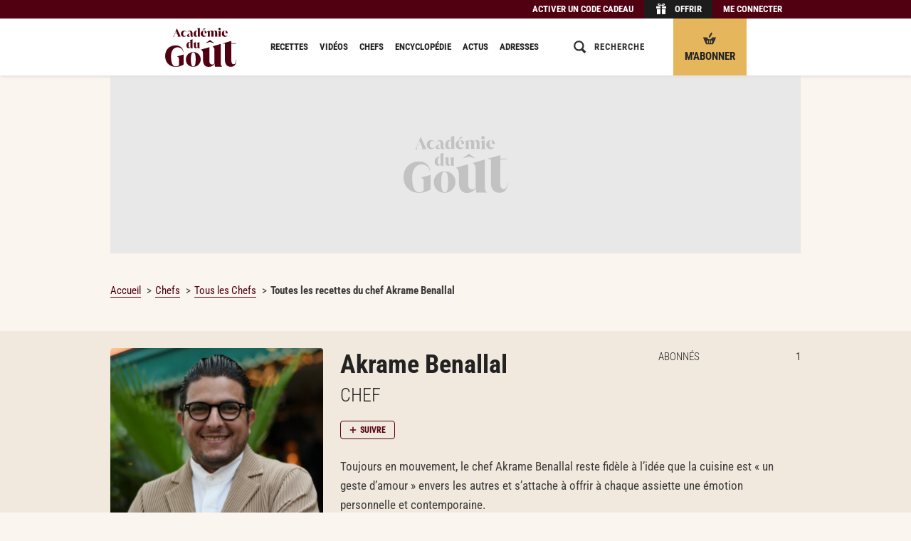

--- FILE ---
content_type: application/javascript; charset=utf-8
request_url: https://cdn.lib.getjan.io/library/academiedugout.js
body_size: 17011
content:
window.jan = window.jan || {};
jan.config = jan.config || {};
jan.config.events = {"1":"pageview","2":"click","4":"video_content_play_25","6":"video_content_play_50","7":"video_content_play_75","8":"video_content_play_100","9":"impression-emergence","10":"click-emergence","11":"affiliate_link_click","13":"event_newsletter","15":"video_player_starts","18":"video_content_starts","19":"video_player_crash","20":"video_seek","21":"video_pause","22":"diapo_photo_display","23":"diapo_open_from_carousel_click","24":"diapo_open_from_header_click","25":"diapo_back_to_article_from_header_click","26":"social_share_click","27":"hp_teaser_click","28":"video_player_chrome_heavy_ad","29":"diapo_back_to_article_from_diapo_click","31":"ctc_click","32":"header_link_click","34":"ctc_impression","35":"custom","36":"video_content_play","37":"video_preroll","38":"link_bar_click","39":"emergence_click","41":"emergence_impression","42":"svod_organic_click","43":"svod_generic_button_click","44":"svod_generic_button_impression","45":"svod_premium_click","46":"svod_premium_impression","47":"meta_provider_click","48":"meta_provider_impression","49":"replay_organic_click","50":"replay_premium_click","51":"replay_premium_impression","52":"vod_generic_button_click","53":"vod_generic_button_impression","54":"dvd_buy_click","55":"vod_buy_click","56":"vod_rent_click","57":"internal_click","58":"accessibility_click","59":"eticketing_impression","60":"eticketing_click_left","61":"eticketing_click_button","62":"video_player_call_vast","63":"video_postroll","64":"video_postroll_play","65":"video_postroll_preview_overlay_appears","66":"showtimes_modal_open","67":"showtimes_button_click","68":"theater_technologies_click","69":"theater_technologies_impression","70":"theater_technologies_hover","71":"showtimes_widget_click","72":"showtimes_widget_impression","73":"vod_premium_click","74":"vod_premium_impression","75":"native_ad_click","76":"native_ad_impression","77":"external_click","78":"search_click","79":"social_action_click","80":"video_content_finish","81":"video_content_crash_details","82":"video_preroll_play_25","83":"video_preroll_starts","84":"video_preroll_play_50","85":"video_preroll_play_75","86":"video_preroll_finish","87":"video_preroll_skip","88":"video_preroll_crash_details","89":"video_preroll_click","90":"video_postroll_overlay_appears","91":"video_postroll_starts","92":"video_postroll_play_25","93":"video_postroll_play_50","94":"video_postroll_play_75","95":"video_postroll_finish","96":"video_postroll_preview_overlay_close","97":"video_postroll_empty","98":"video_postroll_overlay_click","99":"video_postroll_crash_details","100":"video_pub_allocine_native_starts","101":"video_pub_allocine_native_refresh","102":"video_pub_allocine_native_play_25","103":"video_pub_allocine_native_play_50","104":"video_pub_allocine_native_play_75","105":"video_pub_allocine_native_finish","106":"video_pub_allocine_native_crash_details","107":"login","108":"signin","109":"video_preroll_crash","110":"bottom_ads_impression","111":"video_native_ads_starts","112":"video_native_ads_refresh","113":"video_native_ads_play_25","114":"video_native_ads_play_50","115":"video_native_ads_play_75","116":"video_native_ads_finish","117":"video_native_ads_crash_details","118":"branded_navbar_click","119":"bp_product_outclick_click","120":"bp_product_inclick_click","121":"inline_view","122":"inline_click","123":"bp_product_outclick","124":"bp_product_inclick","125":"bp_pagelist_load","126":"bp_product_view","127":"bp_product_in_click","128":"bp_product_out_click","129":"content_click","130":"add_payment_info","131":"add_to_cart","132":"begin_checkout","133":"purchase","134":"page_premium_impression","135":"page_premium_click","137":"crm_click","138":"crm_view","139":"bottom_bar_click","140":"stat_model_load","141":"stat_brand_load","142":"fnac_banner_click","143":"fnac_banner_view","144":"modal_impression","145":"button_click"};
jan.config.site = {"admin":{"ga4":{"id":"G-B5MR4XCL8C","active":true,"cookieFlags":null,"cookieDomain":null,"cookiePrefix":null,"cookieUpdate":false,"cookieExpires":null,"userProperties":[{"name":null,"value":null}],"triggerOnConsent":true,"allowGoogleSignals":true,"allowAdPersonalizationSignals":true},"customTrackingPixel":{"active":false,"baseUrl":null,"eventTypeKey":null,"samplingRate":100,"triggerOnConsent":true,"customDimensionKey":null,"encodeCustomDimension":true}},"events":[{"id":1,"ga4":{"type":"page_view","category":null,"isActive":true,"dimensions":["2dda0803-5c5b-477d-b276-3b9cd35bab84","4f11f709-d3fe-42b9-9b4b-c3b13ab44858","46ff9e08-58d1-4c9b-872d-e0103df132f7","f044e477-927a-4995-9dac-be7644b9a751","382f5fa5-0244-42e2-90c0-8b7eba203a82","ae203cd4-219f-41a4-8ab4-4ebf92cd88ec","bb4a224f-ff2b-4123-b805-dc0b627357f3","d1636e9c-3b25-4022-ae20-a03b65148b54","d4a4983d-8547-4ef0-b0ac-f59f96fa0d24","acd54ea2-4a88-411e-94a8-f38be9bbddc8","920049a7-a9c2-4673-b80e-62efdf1449c5","0e58d7c3-e76e-4fe5-87d2-4df2fa1d833d","c0ed7c03-e9b9-4230-973a-d24c844320aa","6240e38b-3f14-4823-8ffc-3aa3ff885dfd","96a7f080-5624-486c-af24-0f7e07dca3da"],"subcategory":null,"c_dimensions":"","nonInteraction":false},"isActive":true,"customTrackingPixel":{"name":"pageview","isActive":false,"dimensions":[],"c_dimensions":null}},{"id":129,"ga4":{"type":"content_click","category":null,"isActive":true,"dimensions":["382f5fa5-0244-42e2-90c0-8b7eba203a82","f044e477-927a-4995-9dac-be7644b9a751","92e89dc7-74d0-41a4-9193-0a9c40e802fd"],"subcategory":null,"c_dimensions":"","nonInteraction":false},"isActive":true,"customTrackingPixel":{"name":"content_click","isActive":false,"dimensions":[],"c_dimensions":null}},{"id":130,"ga4":{"type":"add_payment_info","category":null,"isActive":true,"dimensions":["6309b67c-c271-4831-8d4e-5861c1378dcc","2ae3b61f-d4e3-4d87-b942-b0093a6c3629"],"subcategory":null,"c_dimensions":"","nonInteraction":false},"isActive":true,"customTrackingPixel":{"name":"add_payment_info","isActive":false,"dimensions":[],"c_dimensions":null}},{"id":131,"ga4":{"type":"add_to_cart","category":null,"isActive":true,"dimensions":["6309b67c-c271-4831-8d4e-5861c1378dcc","2ae3b61f-d4e3-4d87-b942-b0093a6c3629"],"subcategory":null,"c_dimensions":"","nonInteraction":false},"isActive":true,"customTrackingPixel":{"name":"add_to_cart","isActive":false,"dimensions":[],"c_dimensions":null}},{"id":132,"ga4":{"type":"begin_checkout","category":null,"isActive":true,"dimensions":["6309b67c-c271-4831-8d4e-5861c1378dcc","2ae3b61f-d4e3-4d87-b942-b0093a6c3629"],"subcategory":null,"c_dimensions":"","nonInteraction":false},"isActive":true,"customTrackingPixel":{"name":"begin_checkout","isActive":false,"dimensions":[],"c_dimensions":null}},{"id":133,"ga4":{"type":"purchase","category":null,"isActive":true,"dimensions":["6309b67c-c271-4831-8d4e-5861c1378dcc","2ae3b61f-d4e3-4d87-b942-b0093a6c3629","96224449-e5d2-44ed-b5e2-15deb1db13ca","69e7b930-6ce4-4c49-a6af-895c37255f98","600eaf2d-e864-489b-b1e1-3d62156bdcff","c7c8440c-c9c7-411d-bdec-9af2d7cbb437","5bc38f2e-bedf-4a38-96e8-834f5a55209f"],"subcategory":null,"c_dimensions":"","nonInteraction":false},"isActive":true,"customTrackingPixel":{"name":"purchase","isActive":false,"dimensions":[],"c_dimensions":null}}],"dimensions":[{"ga4":{"name":"page_category","value":"jan.get(\"metadata\", \"page_category\")"},"name":"page_category","uuid":"f044e477-927a-4995-9dac-be7644b9a751","labelId":null,"isActive":true,"customTrackingPixel":{"name":null,"value":null}},{"ga4":{"name":"login_status","value":"jan.get(\"metadata\", \"login_status\")"},"name":"login_status","uuid":"46ff9e08-58d1-4c9b-872d-e0103df132f7","isActive":true,"customTrackingPixel":{"name":null,"value":null}},{"ga4":{"name":"recipe_category","value":"jan.get(\"metadata\", \"recipe_category\")"},"name":"recipe_category","uuid":"ae203cd4-219f-41a4-8ab4-4ebf92cd88ec","isActive":true,"customTrackingPixel":{"name":null,"value":null}},{"ga4":{"name":"recipe_type","value":"jan.get(\"metadata\", \"recipe_type\")"},"name":"recipe_type","uuid":"920049a7-a9c2-4673-b80e-62efdf1449c5","isActive":true,"customTrackingPixel":{"name":null,"value":null}},{"ga4":{"name":"recipe_content","value":"jan.get(\"metadata\", \"recipe_content\")"},"name":"recipe_content","uuid":"bb4a224f-ff2b-4123-b805-dc0b627357f3","isActive":true,"customTrackingPixel":{"name":null,"value":null}},{"ga4":{"name":"content_author","value":"jan.get(\"metadata\", \"content_author\")"},"name":"content_author","uuid":"2dda0803-5c5b-477d-b276-3b9cd35bab84","isActive":true,"customTrackingPixel":{"name":null,"value":null}},{"ga4":{"name":"has_video_content","value":"jan.get(\"metadata\", \"has_video_content\")"},"name":"has_video_content","uuid":"4f11f709-d3fe-42b9-9b4b-c3b13ab44858","isActive":true,"customTrackingPixel":{"name":null,"value":null}},{"ga4":{"name":"recipe_credit_photo","value":"jan.get(\"metadata\", \"recipe_credit_photo\")"},"name":"recipe_credit_photo","uuid":"d1636e9c-3b25-4022-ae20-a03b65148b54","isActive":true,"customTrackingPixel":{"name":null,"value":null}},{"ga4":{"name":"recipe_status","value":"jan.get(\"metadata\", \"recipe_status\")"},"name":"recipe_status","uuid":"d4a4983d-8547-4ef0-b0ac-f59f96fa0d24","isActive":true,"customTrackingPixel":{"name":null,"value":null}},{"ga4":{"name":"recipe_tags","value":"jan.get(\"metadata\", \"recipe_tags\")"},"name":"recipe_tags","uuid":"acd54ea2-4a88-411e-94a8-f38be9bbddc8","isActive":true,"customTrackingPixel":{"name":null,"value":null}},{"ga4":{"name":"position_name","value":"jan.get(\"event\", \"position_name\")"},"name":"position_name","uuid":"382f5fa5-0244-42e2-90c0-8b7eba203a82","isActive":true,"customTrackingPixel":{"name":null,"value":null}},{"ga4":{"name":"page_position","value":"jan.get(\"metadata\", \"page_position\")"},"name":"page_position","uuid":"ff05b53c-8f61-4161-8b68-c7cc6d2ac3a6","isActive":true,"customTrackingPixel":{"name":null,"value":null}},{"ga4":{"name":"member_type","value":"jan.get(\"metadata\", \"member_type\")"},"name":"member_type","uuid":"b0b3c362-2bff-4b1b-81c2-02721275050e","isActive":true,"customTrackingPixel":{"name":null,"value":null}},{"ga4":{"name":"currency","value":"jan.get(\"event\", \"currency\")"},"name":"currency","uuid":"6309b67c-c271-4831-8d4e-5861c1378dcc","isActive":true,"customTrackingPixel":{"name":null,"value":null}},{"ga4":{"name":"items","value":"jan.get(\"event\", \"items\")"},"name":"items","uuid":"2ae3b61f-d4e3-4d87-b942-b0093a6c3629","isActive":true,"customTrackingPixel":{"name":null,"value":null}},{"ga4":{"name":"event_label","value":"jan.get(\"event\", \"event_label\")"},"name":"event_label","uuid":"92e89dc7-74d0-41a4-9193-0a9c40e802fd","isActive":true,"customTrackingPixel":{"name":null,"value":null}},{"ga4":{"name":"content_id","value":"jan.get(\"metadata\", \"content_id\")"},"name":"content_id","uuid":"0e58d7c3-e76e-4fe5-87d2-4df2fa1d833d","isActive":true,"customTrackingPixel":{"name":null,"value":null}},{"ga4":{"name":"content_author_id","value":"jan.get(\"metadata\", \"content_author_id\")"},"name":"content_author_id","uuid":"c0ed7c03-e9b9-4230-973a-d24c844320aa","isActive":true,"customTrackingPixel":{"name":null,"value":null}},{"ga4":{"name":"content_title","value":"jan.get(\"metadata\", \"content_title\")"},"name":"content_title","uuid":"96a7f080-5624-486c-af24-0f7e07dca3da","isActive":true,"customTrackingPixel":{"name":null,"value":null}},{"ga4":{"name":"content_publication_date","value":"jan.get(\"metadata\", \"content_publication_date\")"},"name":"content_publication_date","uuid":"6240e38b-3f14-4823-8ffc-3aa3ff885dfd","isActive":true,"customTrackingPixel":{"name":null,"value":null}},{"ga4":{"name":"transaction_id","value":"jan.get(\"event\", \"transaction_id\")"},"name":"transaction_id","uuid":"96224449-e5d2-44ed-b5e2-15deb1db13ca","isActive":true,"customTrackingPixel":{"name":null,"value":null}},{"ga4":{"name":"value","value":"jan.get(\"event\", \"value\")"},"name":"value","uuid":"69e7b930-6ce4-4c49-a6af-895c37255f98","isActive":true,"customTrackingPixel":{"name":null,"value":null}},{"ga4":{"name":"tax","value":"jan.get(\"event\", \"tax\")"},"name":"tax","uuid":"600eaf2d-e864-489b-b1e1-3d62156bdcff","isActive":true,"customTrackingPixel":{"name":null,"value":null}},{"ga4":{"name":"shipping","value":"jan.get(\"event\", \"shipping\")"},"name":"shipping","uuid":"c7c8440c-c9c7-411d-bdec-9af2d7cbb437","isActive":true,"customTrackingPixel":{"name":null,"value":null}},{"ga4":{"name":"coupon","value":"jan.get(\"event\", \"coupon\")"},"name":"coupon","uuid":"5bc38f2e-bedf-4a38-96e8-834f5a55209f","isActive":true,"customTrackingPixel":{"name":null,"value":null}}]};
function jan_0x48b9(_0x165282,_0x373dcc){const _0x359faf=jan_0x359f();return jan_0x48b9=function(_0x48b964,_0x54f313){_0x48b964=_0x48b964-0x157;let _0x110a0e=_0x359faf[_0x48b964];return _0x110a0e;},jan_0x48b9(_0x165282,_0x373dcc);}const jan_0x379a8a=jan_0x48b9;(function(_0x5a26d5,_0x61941d){const _0x571ffd=jan_0x48b9,_0x2242f1=_0x5a26d5();while(!![]){try{const _0x27cbbd=-parseInt(_0x571ffd(0x1e0))/0x1+parseInt(_0x571ffd(0x16c))/0x2+-parseInt(_0x571ffd(0x167))/0x3+parseInt(_0x571ffd(0x1b1))/0x4*(parseInt(_0x571ffd(0x29e))/0x5)+parseInt(_0x571ffd(0x29a))/0x6+-parseInt(_0x571ffd(0x2d1))/0x7*(parseInt(_0x571ffd(0x28d))/0x8)+-parseInt(_0x571ffd(0x1ca))/0x9*(parseInt(_0x571ffd(0x1cd))/0xa);if(_0x27cbbd===_0x61941d)break;else _0x2242f1['push'](_0x2242f1['shift']());}catch(_0x3edeee){_0x2242f1['push'](_0x2242f1['shift']());}}}(jan_0x359f,0x8c1fe),window[jan_0x379a8a(0x18a)]={'cmd':window['hasOwnProperty'](jan_0x379a8a(0x18a))&&window[jan_0x379a8a(0x18a)][jan_0x379a8a(0x1e5)]('cmd')?jan['cmd']:[],'cmdWithCmp':window['hasOwnProperty'](jan_0x379a8a(0x18a))&&window[jan_0x379a8a(0x18a)]['hasOwnProperty'](jan_0x379a8a(0x184))?jan[jan_0x379a8a(0x184)]:[],'config':{'events':window[jan_0x379a8a(0x1e5)](jan_0x379a8a(0x18a))&&window['jan'][jan_0x379a8a(0x1e5)](jan_0x379a8a(0x277))&&window['jan'][jan_0x379a8a(0x277)][jan_0x379a8a(0x1e5)](jan_0x379a8a(0x208))?jan[jan_0x379a8a(0x277)]['events']:{},'site':window[jan_0x379a8a(0x1e5)](jan_0x379a8a(0x18a))&&window[jan_0x379a8a(0x18a)]['hasOwnProperty']('config')&&window[jan_0x379a8a(0x18a)][jan_0x379a8a(0x277)]['hasOwnProperty']('site')?jan[jan_0x379a8a(0x277)]['site']:{},'publisher':window[jan_0x379a8a(0x1e5)](jan_0x379a8a(0x18a))&&window[jan_0x379a8a(0x18a)][jan_0x379a8a(0x1e5)]('config')&&window[jan_0x379a8a(0x18a)][jan_0x379a8a(0x277)][jan_0x379a8a(0x1e5)](jan_0x379a8a(0x182))?jan['config'][jan_0x379a8a(0x182)]:{}},'libraries':{},'event':{},'eventFor':null,'runInterval':0x64,'isSynchronousRun':![],'isSynchronousRunWithCmp':![],'start':function(){const _0xfc3681=jan_0x379a8a;if(jan['utils']['validate']['hashParameters'][_0xfc3681(0x24b)]()){if(jan[_0xfc3681(0x1d2)]===_0xfc3681(0x164)){jan[_0xfc3681(0x2a0)][_0xfc3681(0x260)](_0xfc3681(0x250),'exit\x20testLibStatus\x20loading');return;}else jan[_0xfc3681(0x1d2)]==='loaded'&&(jan[_0xfc3681(0x2a0)]['info'](_0xfc3681(0x250),_0xfc3681(0x17d)),jan[_0xfc3681(0x1d2)]=_0xfc3681(0x21d));if(jan[_0xfc3681(0x1f5)]()['hasOwnProperty'](_0xfc3681(0x283))){jan[_0xfc3681(0x2a0)][_0xfc3681(0x260)](_0xfc3681(0x1ba),_0xfc3681(0x2b9)+jan[_0xfc3681(0x1f5)]()[_0xfc3681(0x283)]);const _0x2c81ab=window[_0xfc3681(0x254)]?new XMLHttpRequest():new ActiveXObject(_0xfc3681(0x22c));_0x2c81ab['open'](_0xfc3681(0x25c),jan[_0xfc3681(0x1f5)]()[_0xfc3681(0x283)],![]),_0x2c81ab[_0xfc3681(0x1a3)](null);if(_0x2c81ab[_0xfc3681(0x1fa)]===0xc8){const _0x4809a4=JSON[_0xfc3681(0x29f)](_0x2c81ab['response']);jan[_0xfc3681(0x2a0)]['debug'](_0xfc3681(0x1ba),_0xfc3681(0x1d0),_0x4809a4),_0x4809a4[_0xfc3681(0x1e5)]('admin')&&_0x4809a4[_0xfc3681(0x1e5)](_0xfc3681(0x2c5))&&_0x4809a4[_0xfc3681(0x1e5)]('events')?jan[_0xfc3681(0x277)]['site']=_0x4809a4:jan[_0xfc3681(0x2a0)]['error'](_0xfc3681(0x1ba),'jan_testSiteConfig\x20bad\x20response\x20'),_0x4809a4[_0xfc3681(0x1e5)](_0xfc3681(0x1f2))?jan[_0xfc3681(0x277)][_0xfc3681(0x208)]=_0x4809a4[_0xfc3681(0x1f2)]:jan['logger']['error']('[jan.run]()',_0xfc3681(0x1ff));}}jan[_0xfc3681(0x274)][_0xfc3681(0x2cc)](),jan[_0xfc3681(0x24d)][_0xfc3681(0x26f)]();for(let _0x41b849 in jan[_0xfc3681(0x16b)]){if(_0x41b849===_0xfc3681(0x248))continue;jan[_0xfc3681(0x16b)][_0xfc3681(0x248)]['isActive'](_0x41b849)?jan[_0xfc3681(0x16b)][_0x41b849]['load']():jan[_0xfc3681(0x2a0)][_0xfc3681(0x260)](_0xfc3681(0x1ba),_0xfc3681(0x204)+_0x41b849+_0xfc3681(0x1d6)),this[_0xfc3681(0x27c)][_0x41b849]=null;}jan['run'](),jan[_0xfc3681(0x222)]();}else jan[_0xfc3681(0x2a0)]['error']('[jan.run]()',_0xfc3681(0x212));},'run':function(){const _0x2edaea=jan_0x379a8a;while(jan[_0x2edaea(0x16e)][_0x2edaea(0x20f)]){var _0xcf4a6a=jan['cmd']['shift']();if(_0xcf4a6a['length']){jan[_0x2edaea(0x2a0)]['info']('[jan.run]()',_0xcf4a6a,{'synchronousRun':jan['isSynchronousRun']});if(_0xcf4a6a[_0x2edaea(0x20f)]===0x0){jan[_0x2edaea(0x2a0)][_0x2edaea(0x1c9)](_0x2edaea(0x1ba),'cmd\x20without\x20param',_0xcf4a6a);continue;}const _0x172cf0=_0xcf4a6a[0x0],_0xe2ce10=['setConfig',_0x2edaea(0x1bf)];if(_0xe2ce10[_0x2edaea(0x1f8)](_0x172cf0)===-0x1){console[_0x2edaea(0x211)](_0x2edaea(0x1ba),_0x2edaea(0x255),_0xcf4a6a),jan['logger'][_0x2edaea(0x2ce)](_0x2edaea(0x1ba),'unknown\x20action',_0xcf4a6a);continue;}switch(_0x172cf0){case _0x2edaea(0x160):if(_0xcf4a6a[_0x2edaea(0x20f)]!==0x2){jan[_0x2edaea(0x2a0)][_0x2edaea(0x1c9)](_0x2edaea(0x1ba),_0x2edaea(0x224),_0xcf4a6a);continue;}jan[_0x2edaea(0x24d)]['addData']([_0x172cf0,'',_0xcf4a6a[0x1]],_0x2edaea(0x182)),jan['config'][_0x2edaea(0x182)]=_0xcf4a6a[0x1];break;case _0x2edaea(0x1bf):if(_0xcf4a6a[_0x2edaea(0x20f)]<0x2||_0xcf4a6a[_0x2edaea(0x20f)]>0x3){jan[_0x2edaea(0x2a0)][_0x2edaea(0x1c9)]('[jan.run]()',_0x2edaea(0x209),_0xcf4a6a);continue;}const _0x3f9731=_0xcf4a6a[0x1];if(jan[_0x2edaea(0x168)]['typeOf'](_0x3f9731)!==_0x2edaea(0x27e)){jan[_0x2edaea(0x2a0)][_0x2edaea(0x1c9)](_0x2edaea(0x1ba),_0x2edaea(0x2a3),_0xcf4a6a);continue;}const _0x4a6947=jan['events']['getByName'](_0x3f9731);if(_0x4a6947===null){console['log'](_0x2edaea(0x1ba),_0x2edaea(0x1ae),_0x3f9731),jan[_0x2edaea(0x2a0)][_0x2edaea(0x1c9)](_0x2edaea(0x1ba),_0x2edaea(0x1ae),_0x3f9731);continue;}if(_0x4a6947[_0x2edaea(0x2d2)]===![]){jan[_0x2edaea(0x2a0)][_0x2edaea(0x260)](_0x2edaea(0x1ba),'event\x20'+_0x3f9731+_0x2edaea(0x1b2));continue;}let _0x363057={};if(_0xcf4a6a['length']>0x2){if(jan[_0x2edaea(0x168)][_0x2edaea(0x28b)](_0xcf4a6a[0x2])!==_0x2edaea(0x242)){jan[_0x2edaea(0x2a0)][_0x2edaea(0x1c9)](_0x2edaea(0x1ba),'event\x20name\x20must\x20be\x20an\x20object',_0xcf4a6a);continue;}_0x363057=_0xcf4a6a[0x2];}this['events'][_0x2edaea(0x2ae)][_0x2edaea(0x230)]({'eventName':_0x3f9731,'eventParams':_0x363057}),jan['console'][_0x2edaea(0x25d)](Array[_0x2edaea(0x26a)]['slice']['call'](_0xcf4a6a),_0x2edaea(0x182));for(let _0x220088 in jan[_0x2edaea(0x16b)][_0x2edaea(0x248)][_0x2edaea(0x27a)]()){if(_0x4a6947['hasOwnProperty'](_0x220088)){if(jan[_0x2edaea(0x16b)][_0x2edaea(0x248)][_0x2edaea(0x2d2)](_0x220088)===![])jan['logger']['info'](_0x2edaea(0x1ba),_0x2edaea(0x204)+_0x220088+_0x2edaea(0x298)+_0x3f9731);else _0x4a6947[_0x220088]&&_0x4a6947[_0x220088][_0x2edaea(0x1e5)]('isActive')&&_0x4a6947[_0x220088][_0x2edaea(0x2d2)]===![]?jan[_0x2edaea(0x2a0)][_0x2edaea(0x260)](_0x2edaea(0x1ba),_0x2edaea(0x1ad)+_0x3f9731+_0x2edaea(0x175)+_0x220088):(_0x363057=jan['utils']['protectStrings'](_0x363057),jan['libraries'][_0x220088]['sendEvent'](_0x4a6947[_0x220088],_0x3f9731,_0x363057));}}break;}}}if(!jan[_0x2edaea(0x2bf)]){jan[_0x2edaea(0x2a0)][_0x2edaea(0x260)](_0x2edaea(0x1ba),_0x2edaea(0x227)),jan[_0x2edaea(0x2bf)]=!![];const _0x1f0e5f=jan['cmd']['push'];jan[_0x2edaea(0x16e)][_0x2edaea(0x230)]=function(..._0xd468c5){const _0x174b2e=_0x2edaea;return _0x1f0e5f[_0x174b2e(0x194)](this,_0xd468c5),jan[_0x174b2e(0x262)](),this['length'];};}},'cmpLoaded':![],'cmpConsent':{},'cmpCache':{'gdprApplies':null,'purpose':{'consents':null}},'runCmdWithCmp':function(){const _0x3f2c88=jan_0x379a8a;this['cmdWithCmp'][_0x3f2c88(0x20f)]&&jan['logger'][_0x3f2c88(0x23f)](_0x3f2c88(0x29c),{'cmpLoaded':this['cmpLoaded'],'cmdLength':this[_0x3f2c88(0x184)]['length'],'tcfapi':typeof window[_0x3f2c88(0x1ac)],'isSynchronousRunWithCmp':jan[_0x3f2c88(0x2c2)]});if(this[_0x3f2c88(0x1b3)]){while(jan[_0x3f2c88(0x184)][_0x3f2c88(0x20f)]){let _0x4eb367=jan['cmdWithCmp'][_0x3f2c88(0x1df)]();_0x4eb367[_0x3f2c88(0x1e5)](_0x3f2c88(0x2a1))&&this['cmpConsent']['hasOwnProperty'](_0x4eb367[_0x3f2c88(0x2a1)])&&_0x4eb367[_0x3f2c88(0x1e5)](_0x3f2c88(0x1a8))?this['cmpConsent'][_0x4eb367[_0x3f2c88(0x2a1)]]?_0x4eb367['func']():jan[_0x3f2c88(0x2a0)][_0x3f2c88(0x1c9)](_0x3f2c88(0x29c),_0x3f2c88(0x27b),_0x4eb367):jan[_0x3f2c88(0x2a0)][_0x3f2c88(0x1c9)](_0x3f2c88(0x29c),_0x3f2c88(0x16d),_0x4eb367);}if(!jan['isSynchronousRunWithCmp']){jan['logger']['info'](_0x3f2c88(0x29c),_0x3f2c88(0x2c4)),jan[_0x3f2c88(0x2c2)]=!![];const _0x439c68=jan['cmdWithCmp'][_0x3f2c88(0x230)];jan[_0x3f2c88(0x184)][_0x3f2c88(0x230)]=function(..._0x1d57ab){const _0x207dba=_0x3f2c88;return _0x439c68[_0x207dba(0x194)](this,_0x1d57ab),jan[_0x207dba(0x222)](),this[_0x207dba(0x20f)];};}}else typeof window[_0x3f2c88(0x1ac)]==='function'?(jan[_0x3f2c88(0x2a0)][_0x3f2c88(0x23f)](_0x3f2c88(0x29c),_0x3f2c88(0x20e)),__tcfapi(_0x3f2c88(0x2cf),null,function(_0x1cc05e,_0x487a4e){const _0x1889fa=_0x3f2c88;_0x487a4e&&_0x1cc05e[_0x1889fa(0x1e5)](_0x1889fa(0x198))&&_0x1cc05e[_0x1889fa(0x198)]===_0x1889fa(0x25a)&&jan[_0x1889fa(0x1f5)]()[_0x1889fa(0x1e5)]('jan_consent')&&jan[_0x1889fa(0x1f5)]()[_0x1889fa(0x264)]===_0x1889fa(0x2b4)&&Didomi[_0x1889fa(0x186)]();if(_0x487a4e&&_0x1cc05e[_0x1889fa(0x1e5)]('gdprApplies')&&(_0x1cc05e['gdprApplies']===![]||_0x1cc05e[_0x1889fa(0x1e5)]('cmpStatus')&&_0x1cc05e[_0x1889fa(0x2c1)]===_0x1889fa(0x225)&&_0x1cc05e[_0x1889fa(0x1e5)](_0x1889fa(0x198))&&(_0x1cc05e[_0x1889fa(0x198)]===_0x1889fa(0x1dc)||_0x1cc05e[_0x1889fa(0x198)]===_0x1889fa(0x181))&&_0x1cc05e[_0x1889fa(0x1e5)](_0x1889fa(0x20a))&&_0x1cc05e['purpose']['hasOwnProperty']('consents'))){jan['logger'][_0x1889fa(0x23f)](_0x1889fa(0x29c),_0x1889fa(0x2a2),_0x1cc05e,_0x487a4e),jan['cmpLoaded']=!![];for(let _0x341f0d in jan['cmpConsent']){jan['cmpConsent'][_0x341f0d]=![];}jan[_0x1889fa(0x281)][_0x1889fa(0x220)]=_0x1cc05e['gdprApplies'];if(!jan['cmpCache']['gdprApplies']||_0x1cc05e['purpose'][_0x1889fa(0x2a5)][_0x1889fa(0x1e5)]('1')&&_0x1cc05e[_0x1889fa(0x20a)][_0x1889fa(0x2a5)]['1'])for(let _0x56257b in jan['cmpConsent']){jan[_0x1889fa(0x27c)][_0x56257b]=!![];}jan[_0x1889fa(0x281)][_0x1889fa(0x20a)][_0x1889fa(0x2a5)]=_0x1cc05e[_0x1889fa(0x20a)][_0x1889fa(0x2a5)];}else jan[_0x1889fa(0x2a0)][_0x1889fa(0x1c9)]('[jan.runCmdWithCmp]()',_0x1889fa(0x1fe),_0x1cc05e,_0x487a4e);})):jan[_0x3f2c88(0x2a0)]['debug'](_0x3f2c88(0x29c),_0x3f2c88(0x165)),setTimeout(function(){const _0x1324b9=_0x3f2c88;jan[_0x1324b9(0x222)]();},this['runInterval']);},'get':function(_0x28bce3,_0x310488,_0x3bbd40){const _0x5e7ddd=jan_0x379a8a;jan[_0x5e7ddd(0x168)][_0x5e7ddd(0x28b)](_0x3bbd40)===_0x5e7ddd(0x1e8)&&(_0x3bbd40='');_0x28bce3[_0x5e7ddd(0x203)](_0x5e7ddd(0x2b6))&&(naveggAccountId=_0x28bce3[_0x5e7ddd(0x1a9)](_0x5e7ddd(0x2b6),''),_0x28bce3=_0x5e7ddd(0x1c5));switch(_0x28bce3){case _0x5e7ddd(0x229):if(window[_0x5e7ddd(0x1e5)](_0x28bce3)&&jan[_0x5e7ddd(0x168)][_0x5e7ddd(0x28b)](window[_0x28bce3])==='array')for(var _0x23a6cc=window[_0x28bce3][_0x5e7ddd(0x20f)]-0x1;_0x23a6cc>=0x0;_0x23a6cc--){if(window[_0x28bce3][_0x23a6cc][_0x5e7ddd(0x1e5)](_0x310488))return this[_0x5e7ddd(0x1cb)](window[_0x28bce3][_0x23a6cc][_0x310488]);}break;case'event':if(this[_0x5e7ddd(0x202)]['hasOwnProperty'](_0x310488))return this[_0x5e7ddd(0x1cb)](this[_0x5e7ddd(0x202)][_0x310488]);break;case _0x5e7ddd(0x1cc):if(this[_0x5e7ddd(0x277)][_0x5e7ddd(0x182)][_0x5e7ddd(0x1e5)](_0x28bce3)&&this['config'][_0x5e7ddd(0x182)][_0x28bce3]['hasOwnProperty'](_0x310488))return this[_0x5e7ddd(0x1cb)](this['config']['publisher'][_0x28bce3][_0x310488]);break;case _0x5e7ddd(0x192):return this[_0x5e7ddd(0x21c)](_0x5e7ddd(0x202),_0x310488,this['get'](_0x5e7ddd(0x1cc),_0x310488,_0x3bbd40));case _0x5e7ddd(0x1c5):if(window['localStorage'][_0x5e7ddd(0x28a)](_0x5e7ddd(0x1a1)+naveggAccountId)!==null)try{const _0x2074b4=JSON[_0x5e7ddd(0x29f)](window[_0x5e7ddd(0x201)][_0x5e7ddd(0x28a)](_0x5e7ddd(0x1a1)+naveggAccountId));if(_0x2074b4['hasOwnProperty'](_0x310488))return this[_0x5e7ddd(0x1cb)](_0x2074b4[_0x310488],_0x28bce3,_0x310488);}catch(_0x14c180){}return _0x3bbd40;}return _0x3bbd40;},'getFormattedValue':function(_0x543115,_0x58bb61,_0x30015c){const _0x15ece7=jan_0x379a8a;if(jan[_0x15ece7(0x16b)][this[_0x15ece7(0x206)]]?.['getFormattedValue'])return jan['libraries'][this[_0x15ece7(0x206)]][_0x15ece7(0x1cb)](_0x543115,_0x58bb61,_0x30015c);else jan[_0x15ece7(0x2a0)]['warn'](_0x15ece7(0x282),_0x15ece7(0x22b)+this['eventFor']);return _0x543115;},'testLibStatus':jan['testLibStatus']||jan_0x379a8a(0x22a),'testLib':function(){const _0x736c28=jan_0x379a8a;jan['logger'][_0x736c28(0x23f)](_0x736c28(0x238),this['testLibStatus']);if(this['testLibStatus']===_0x736c28(0x22a)&&jan[_0x736c28(0x1f5)]()['hasOwnProperty'](_0x736c28(0x18b))){jan[_0x736c28(0x2a0)][_0x736c28(0x23f)](_0x736c28(0x238),_0x736c28(0x159)+jan[_0x736c28(0x1f5)]()[_0x736c28(0x18b)]),this[_0x736c28(0x1d2)]='loading';var _0xc76f4e=document[_0x736c28(0x1c3)](_0x736c28(0x1b5));_0xc76f4e[_0x736c28(0x2a8)]=![],_0xc76f4e[_0x736c28(0x215)]=jan['decodeWindowLocationHash']()[_0x736c28(0x18b)],_0xc76f4e[_0x736c28(0x234)](_0x736c28(0x290),_0x736c28(0x28c)),_0xc76f4e['onload']=function(){const _0x5853c1=_0x736c28;jan[_0x5853c1(0x2a0)][_0x5853c1(0x23f)](_0x5853c1(0x238),'lib\x20loaded'),window[_0x5853c1(0x18a)][_0x5853c1(0x1d2)]=_0x5853c1(0x225),window[_0x5853c1(0x18a)][_0x5853c1(0x19d)]();},_0xc76f4e[_0x736c28(0x263)]=function(){const _0x3852cc=_0x736c28;jan[_0x3852cc(0x2a0)][_0x3852cc(0x1c9)](_0x3852cc(0x238),_0x3852cc(0x1dd));};var _0x2cda0c=document[_0x736c28(0x1bd)](_0x736c28(0x1b5))[0x0];_0x2cda0c[_0x736c28(0x207)][_0x736c28(0x270)](_0xc76f4e,_0x2cda0c);}}},window[jan_0x379a8a(0x18a)][jan_0x379a8a(0x24d)]={'elementId':'janConsole','data':[],'addData':function(_0x1423ef,_0xd4ac5d){const _0x3c9d30=jan_0x379a8a;jan?.['logger']?.['info']('[jan.console.addData]()',_0x1423ef,_0xd4ac5d);const _0x45c724={'date':jan[_0x3c9d30(0x291)][_0x3c9d30(0x24e)](!![]),'data':_0x1423ef,'source':_0xd4ac5d};jan[_0x3c9d30(0x24d)][_0x3c9d30(0x1ed)][_0x3c9d30(0x230)](_0x45c724),this[_0x3c9d30(0x1f9)]()&&this[_0x3c9d30(0x29d)](_0x45c724),this[_0x3c9d30(0x23d)]();},'open':function(){const _0x2a6829=jan_0x379a8a;jan['logger'][_0x2a6829(0x260)](_0x2a6829(0x2c3));this['isOpen']()&&this[_0x2a6829(0x163)]();const _0x1a5043=document[_0x2a6829(0x1c3)](_0x2a6829(0x2a7));_0x1a5043[_0x2a6829(0x234)]('id',this[_0x2a6829(0x256)]),_0x1a5043['textContent']='',_0x1a5043['style']['position']='fixed',_0x1a5043['style'][_0x2a6829(0x24f)]=0x0,_0x1a5043['style']['left']=0x0,_0x1a5043[_0x2a6829(0x1af)][_0x2a6829(0x221)]=_0x2a6829(0x2cb),_0x1a5043[_0x2a6829(0x1af)][_0x2a6829(0x265)]='200px',_0x1a5043[_0x2a6829(0x1af)][_0x2a6829(0x26c)]=_0x2a6829(0x26d),_0x1a5043[_0x2a6829(0x1af)][_0x2a6829(0x18e)]=_0x2a6829(0x2bb),_0x1a5043[_0x2a6829(0x1af)][_0x2a6829(0x233)]=_0x2a6829(0x223),_0x1a5043[_0x2a6829(0x1af)][_0x2a6829(0x1f1)]=_0x2a6829(0x1d1),_0x1a5043[_0x2a6829(0x1af)][_0x2a6829(0x24c)]=_0x2a6829(0x2c0),document[_0x2a6829(0x1ef)][_0x2a6829(0x1f4)](_0x1a5043);const _0x222dd2=document[_0x2a6829(0x1c3)](_0x2a6829(0x1f3));_0x222dd2[_0x2a6829(0x1af)]['border']='1px\x20solid',_0x222dd2[_0x2a6829(0x1af)][_0x2a6829(0x2c6)]=_0x2a6829(0x1fb),_0x222dd2[_0x2a6829(0x1af)]['width']=_0x2a6829(0x26d),_0x222dd2['setAttribute']('id',_0x2a6829(0x2a6)),document['getElementById'](this['elementId'])[_0x2a6829(0x1f4)](_0x222dd2),this[_0x2a6829(0x1ed)][_0x2a6829(0x1ee)](_0x48f2dd=>{const _0x322ff4=_0x2a6829;this[_0x322ff4(0x29d)](_0x48f2dd);});},'addRow':function(_0x4e8e09){const _0x3835ce=jan_0x379a8a,_0x5454ce=document[_0x3835ce(0x217)](_0x3835ce(0x2a6)),_0x5d988b=_0x5454ce[_0x3835ce(0x2b5)](_0x5454ce[_0x3835ce(0x1f6)][_0x3835ce(0x20f)]),_0x4a6d8e=_0x5d988b[_0x3835ce(0x1f7)](0x0);_0x4a6d8e[_0x3835ce(0x1af)][_0x3835ce(0x28e)]=_0x3835ce(0x1b6),_0x4a6d8e[_0x3835ce(0x2b3)]=jan['date'][_0x3835ce(0x16f)](_0x4e8e09[_0x3835ce(0x291)]);const _0xdb03fd=_0x5d988b[_0x3835ce(0x1f7)](0x1);_0xdb03fd[_0x3835ce(0x1af)][_0x3835ce(0x28e)]='1px\x20solid',_0xdb03fd[_0x3835ce(0x2b3)]=_0x4e8e09[_0x3835ce(0x1c2)],_0x4e8e09['data']['forEach'](_0x453258=>{const _0x3dbebc=_0x3835ce,_0x33c88c=_0x5d988b['insertCell'](_0x5d988b[_0x3dbebc(0x2ac)][_0x3dbebc(0x20f)]);_0x33c88c[_0x3dbebc(0x1af)][_0x3dbebc(0x28e)]=_0x3dbebc(0x1b6),jan[_0x3dbebc(0x168)]['typeOf'](_0x453258)===_0x3dbebc(0x242)?_0x33c88c[_0x3dbebc(0x2b3)]=JSON[_0x3dbebc(0x26e)](_0x453258):_0x33c88c['innerHTML']=_0x453258;});},'close':function(){const _0x270b05=jan_0x379a8a;jan[_0x270b05(0x2a0)][_0x270b05(0x260)](_0x270b05(0x272));if(this[_0x270b05(0x1f9)]()){const _0x161563=document['getElementById'](this[_0x270b05(0x256)]);_0x161563[_0x270b05(0x207)][_0x270b05(0x20b)](_0x161563);}},'isOpen':function(){const _0x567f87=jan_0x379a8a;if(document[_0x567f87(0x217)](this[_0x567f87(0x256)]))return!![];return![];},'init':function(){const _0x103ea4=jan_0x379a8a;jan['logger'][_0x103ea4(0x260)](_0x103ea4(0x27d)),window['addEventListener']('jan:getConsoleData',function(_0x4f47e2){const _0x501bfe=_0x103ea4;jan['logger'][_0x501bfe(0x260)](_0x501bfe(0x27d),_0x501bfe(0x1db),_0x4f47e2[_0x501bfe(0x2a9)][_0x501bfe(0x1c0)]),jan[_0x501bfe(0x24d)][_0x501bfe(0x23d)]();});},'sendDataToExtension':function(){const _0x15b3c3=jan_0x379a8a;jan?.[_0x15b3c3(0x2a0)]?.[_0x15b3c3(0x260)](_0x15b3c3(0x218),_0x15b3c3(0x258),JSON['parse'](JSON[_0x15b3c3(0x26e)](jan[_0x15b3c3(0x24d)][_0x15b3c3(0x1ed)]))),window['dispatchEvent'](new CustomEvent(_0x15b3c3(0x2cd),{'bubbles':!![],'composed':!![],'detail':{'json':JSON['parse'](JSON[_0x15b3c3(0x26e)](jan['console']['data']))}}));}},window[jan_0x379a8a(0x18a)][jan_0x379a8a(0x22e)]={'exists':function(_0x3a97bf){const _0x2e6ae6=jan_0x379a8a;if(!_0x3a97bf)return![];return new RegExp(_0x2e6ae6(0x193)+encodeURIComponent(_0x3a97bf)[_0x2e6ae6(0x1a9)](/[-.+*]/g,_0x2e6ae6(0x19a))+'\x5cs*\x5c=')['test'](document[_0x2e6ae6(0x2d0)]);},'get':function(_0x22be66){const _0x270299=jan_0x379a8a;if(!_0x22be66)return null;return decodeURIComponent(document[_0x270299(0x2d0)][_0x270299(0x1a9)](new RegExp(_0x270299(0x1d8)+encodeURIComponent(_0x22be66)[_0x270299(0x1a9)](/[-.+*]/g,_0x270299(0x19a))+'\x5cs*\x5c=\x5cs*([^;]*).*$)|^.*$'),'$1'))||null;},'getAll':function(){const _0x6e1752=jan_0x379a8a,_0x42afc0=document[_0x6e1752(0x2d0)][_0x6e1752(0x269)](';'),_0xd87a47={};for(let _0x64ccfe=0x0;_0x64ccfe<_0x42afc0[_0x6e1752(0x20f)];_0x64ccfe++){const _0xb122d9=_0x42afc0[_0x64ccfe][_0x6e1752(0x269)]('=');_0xd87a47[(_0xb122d9[0x0]+'')[_0x6e1752(0x1a6)]()]=window[_0x6e1752(0x213)](_0xb122d9[0x1]);}return _0xd87a47;},'set':function(_0x560d52,_0x425bd0,_0x12fd20,_0x29d502,_0x318960,_0x20dd5e){const _0x3584e5=jan_0x379a8a;if(!_0x560d52||/^(?:expires|max-age|path|domain|secure)$/i[_0x3584e5(0x17f)](_0x560d52))return![];let _0x4a3e66='';if(_0x12fd20)switch(_0x12fd20[_0x3584e5(0x214)]){case Number:_0x4a3e66=_0x12fd20===Infinity?_0x3584e5(0x239):_0x3584e5(0x2b1)+_0x12fd20;break;case String:_0x4a3e66=';\x20expires='+_0x12fd20;break;case Date:_0x4a3e66=_0x3584e5(0x1c8)+_0x12fd20[_0x3584e5(0x157)]();break;}return document[_0x3584e5(0x2d0)]=encodeURIComponent(_0x560d52)+'='+encodeURIComponent(_0x425bd0)+_0x4a3e66+(_0x318960?_0x3584e5(0x20d)+_0x318960:'')+(_0x29d502?_0x3584e5(0x180)+_0x29d502:_0x3584e5(0x25f))+(_0x20dd5e?';\x20secure':''),!![];}},window[jan_0x379a8a(0x18a)]['date']={'getCurrentTimestamp':function(_0x24b5f6){const _0x118f90=jan_0x379a8a;return typeof _0x24b5f6===_0x118f90(0x1e8)&&(_0x24b5f6=![]),!Date[_0x118f90(0x294)]&&(Date['now']=function(){const _0x584508=_0x118f90;return new Date()[_0x584508(0x1da)]();}),_0x24b5f6?Date['now']():Math[_0x118f90(0x1e2)](Date['now']()/0x3e8);},'startTime':null,'timeOrigin':null,'getTimeSinceStart':function(_0x4ef5df){const _0x45f9b7=jan_0x379a8a;if(typeof _0x4ef5df===_0x45f9b7(0x1e8))return this[_0x45f9b7(0x24e)](!![])-this[_0x45f9b7(0x174)];return _0x4ef5df-this[_0x45f9b7(0x174)];},'format':function(_0x261086,_0x51aae0){const _0x5c99d4=jan_0x379a8a;typeof _0x51aae0===_0x5c99d4(0x1e8)&&(_0x51aae0=this[_0x5c99d4(0x24e)]());const _0x345bdd=new Date(_0x51aae0*0x3e8),_0x2a849e=_0x345bdd['getMonth']()+0x1;let _0x5b3e5a='';_0x261086=_0x261086['split']('');for(let _0x550b49=0x0;_0x550b49<_0x261086[_0x5c99d4(0x20f)];_0x550b49++){switch(_0x261086[_0x550b49]){case'd':_0x345bdd[_0x5c99d4(0x266)]()<0xa&&(_0x5b3e5a+='0');_0x5b3e5a+=_0x345bdd[_0x5c99d4(0x266)]()[_0x5c99d4(0x197)]();break;case'j':_0x5b3e5a+=_0x345bdd[_0x5c99d4(0x266)]()[_0x5c99d4(0x197)]();break;case'm':_0x2a849e<0xa&&(_0x5b3e5a+='0');_0x5b3e5a+=_0x2a849e[_0x5c99d4(0x197)]();break;case'n':_0x5b3e5a+=(_0x345bdd[_0x5c99d4(0x236)]()+0x1)['toString']();break;case'Y':_0x5b3e5a+=_0x345bdd['getFullYear']()[_0x5c99d4(0x197)]();break;case'y':_0x5b3e5a+=_0x345bdd[_0x5c99d4(0x285)]()[_0x5c99d4(0x197)]()[_0x5c99d4(0x2a4)](0x2);break;case'H':_0x345bdd['getHours']()<0xa&&(_0x5b3e5a+='0');_0x5b3e5a+=_0x345bdd[_0x5c99d4(0x17c)]()[_0x5c99d4(0x197)]();break;case'i':_0x345bdd[_0x5c99d4(0x28f)]()<0xa&&(_0x5b3e5a+='0');_0x5b3e5a+=_0x345bdd[_0x5c99d4(0x28f)]()[_0x5c99d4(0x197)]();break;case's':_0x345bdd['getSeconds']()<0xa&&(_0x5b3e5a+='0');_0x5b3e5a+=_0x345bdd[_0x5c99d4(0x1e3)]()[_0x5c99d4(0x197)]();break;default:_0x5b3e5a+=_0x261086[_0x550b49];}}return _0x5b3e5a;}});window[jan_0x379a8a(0x1e5)]('performance')&&window[jan_0x379a8a(0x210)][jan_0x379a8a(0x296)]&&(jan[jan_0x379a8a(0x291)]['timeOrigin']=Math['floor'](window['performance'][jan_0x379a8a(0x296)]),jan[jan_0x379a8a(0x24d)]['data'][jan_0x379a8a(0x230)]({'date':jan[jan_0x379a8a(0x291)][jan_0x379a8a(0x296)],'data':[jan_0x379a8a(0x25b)],'source':jan_0x379a8a(0x18f)}));function jan_0x359f(){const _0xd7b253=['responseText','dispatchEvent\x20jan:setConsoleData','campaign_source_platform','cmpuishown','page\x20loaded','GET','addData','POST',';\x20path=/','info','cookieFlags','run','onerror','jan_consent','height','getDate','samplingRate','already\x20sent','split','prototype','isArray','width','100%','stringify','init','insertBefore','triggerOnConsent','[jan.console.close]()','levels','monitor','callback','analytics_storage','config','cookie_flags','ultra','getAll','refuse\x20by\x20cmp','cmpConsent','[jan.console.init]()','string','isValid','array','cmpCache','[jan.getFormattedValue]()','jan_testSiteConfig','api.new-admin.getjan.io','getFullYear','hash','jan\x20loaded','campaign_name','consent','getItem','typeOf','high','8QLRMCe','border','getMinutes','importance','date','[jan.libraries.ga4.sendEvent](','baseUrl','now','subcategory','timeOrigin','branded_navbar','\x20is\x20not\x20active\x20for\x20event\x20','error,\x20bad\x20levelName','2101026GwcbRh','allowAdPersonalizationSignals','[jan.runCmdWithCmp]()','addRow','5595305cbryOJ','parse','logger','lib','cmp\x20callback','event\x20name\x20must\x20be\x20a\x20string','substring','consents','jadConsoleTable','div','async','detail','transport_type=beacon','ga4','cells','warnsLogged','history','&jan_api=','open',';\x20max-age=','getForEvent','innerHTML','true','insertRow','navegg_','event_callback','admin','jan_testSiteConfig\x20detected\x20','[jan.libraries.common.callFetch]()','auto','getByName','page_location','generatedOn','isSynchronousRun','small','cmpStatus','isSynchronousRunWithCmp','[jan.console.open]()','set\x20synchronousRunWithCmp','dimensions','borderCollapse','cookiePrefix','internal_click','random','ad_personalization','#95DF8F','initSamplingRate','jan:setConsoleData','error','addEventListener','cookie','6255389dIJOzx','isActive','toUTCString','api.admin.getjan.localhost','load\x20','&jan_api=pixelfallback','[VARIABLENAME]','callPixel','[jan.libraries.ga4.load]()','errorsLogged','application/json','setConfig','denied','allowedDomains','close','loading','cmp\x20not\x20loaded\x20and\x20__tcfapi\x20not\x20found','https://www.googletagmanager.com/gtag/js?id=[CONFIGID]&l=[VARIABLENAME]','1051686EjeqET','utils','disable\x20by\x20sampling\x20rate','follow','libraries','2275330stILty','bad\x20cmd','cmd','getTimeSinceStart','setRequestHeader','customTrackingPixel','host','cookieExpires','startTime','\x20is\x20not\x20active\x20for\x20library\x20','[jan.libraries.common.callFetch]()\x20error','force_ga_location','android-app://com.google.android.googlequicksearchbox/','api.admin.getjan.io','userLevel','ad_user_data','getHours','run\x20with\x20new\x20lib','isInSampling','test',';\x20path=','tcloaded','publisher','janadmin.l.webedev.com','cmdWithCmp','06_monitor','setUserAgreeToAll','color:#000000;\x20background:#0fff00;padding:1px\x205px\x201px\x205px;border-radius:2px','uuid','location','jan','jan_testLib','[jan.dimensions.getForEvents](','&jan_api=pixel','overflow','general','&jan_sr=','[jan.libraries.ga4.sendEvent]()','event>metadata','(?:^|;\x5cs*)','apply','sendFirstEventTime','parameters','toString','eventStatus','campaign_source','\x5c$&','promise','ga4_id','start','function','cookie_domain','null','nvgpersona','jan_monitor','send','staging-api.admin.getjan.io','campaign_medium','trim','file','func','replace','jan.webedev.com','position_name','__tcfapi','event\x20','unknown\x20event','style','[jan.monitor.sendFirstEventTime]()','4RTebyi','\x20is\x20not\x20active','cmpLoaded','dataLayerVariableName','script','1px\x20solid','campaign_id','[jan.libraries.customTrackingPixel.getFormattedValue]()','event_','[jan.run]()','organic','[jan.monitor.initSampling]()','getElementsByTagName','keys','sendEvent','text','type','source','createElement','allow_ad_personalization_signals','navegg','commonName',')\x20error\x20eval\x20',';\x20expires=','warn','27Gycwhy','getFormattedValue','metadata','283870RPFwnk','customDimensionKey','referrer','jan_testSiteConfig\x20response\x20','arial','testLibStatus','src\x20lib','jan_debug','encodeCustomDimension','\x20not\x20active','display','(?:(?:^|.*;)\x5cs*','cannot\x20find\x20config','getTime','event\x20jan:getConsoleData\x20received\x20in\x20content','useractioncomplete','lib\x20on\x20error','[jan.utils.validate.hashParameters.check]()','shift','703597uMaYMS','isEnableBySamplingRate','floor','getSeconds','boolean','hasOwnProperty','2025-12-04\x2014:27:50','no-cors','undefined','cookie\x20jan_monitor\x20found','protectStrings','cookieUpdate','value','data','forEach','body','eventTypeKey','fontFamily','events_mapping','table','appendChild','decodeWindowLocationHash','rows','insertCell','indexOf','isOpen','status','collapse','[CONFIGID]','site','callback\x20cmp','jan_testSiteConfig\x20bad\x20response\x20:\x20events_mapping\x20not\x20found\x20','cookieDomain','localStorage','event','startsWith','library\x20','userProperties','eventFor','parentNode','events','bad\x20sendEvent\x20params','purpose','removeChild','[jan.libraries.customTrackingPixel.sendEvent]()',';\x20domain=','cmp\x20not\x20loaded\x20but\x20__tcfapi\x20found','length','performance','log','bad\x20hash\x20parameter\x20detected','unescape','constructor','src','&jan_api=fetch','getElementById','[jan.console.sendDataToExtension]()','testLib','callLibrary','gtag','get','finished','[jan.libraries.ga4.getFormattedValue]()','granted','gdprApplies','backgroundColor','runCmdWithCmp','2147483647','bad\x20setConfig','loaded','user_properties','set\x20synchronousRun','no-cache','dataLayer','sleeping','no\x20getFormattedValue\x20for\x20','Microsoft.XMLHTTP','name','cookies','number','push','https://cloudlogger.getjad.io/janMonitoring','campaign_content','zIndex','setAttribute','domain\x20not\x20allowed','getMonth','[jan.logger.init]()','[jan.testExternalLib]()',';\x20expires=Tue,\x2019\x20Jan\x202038\x2003:14:07\x20GMT','%cjan\x20','&quot;','declare\x20var','sendDataToExtension','onreadystatechange','debug','[jan.libraries.common.callPixel]()','catch','object','cookie_expires','[jan.monitor.sendFirstEventTime]()\x20api\x20response','update','&rand=','not\x20in\x20sampling','common','join','google\x20discover','check','fontSize','console','getCurrentTimestamp','bottom','[jan.start]()','jan\x20ga4','category','[jan.libraries.common.disable](','XMLHttpRequest','unknown\x20action','elementId'];jan_0x359f=function(){return _0xd7b253;};return jan_0x359f();}jan[jan_0x379a8a(0x291)][jan_0x379a8a(0x174)]=jan[jan_0x379a8a(0x291)][jan_0x379a8a(0x24e)](!![]),jan[jan_0x379a8a(0x24d)][jan_0x379a8a(0x25d)]([jan_0x379a8a(0x287)],jan_0x379a8a(0x18f)),window[jan_0x379a8a(0x18a)][jan_0x379a8a(0x1f5)]=function(){const _0xf33893=jan_0x379a8a,_0x37ee2f={};if(typeof window[_0xf33893(0x189)][_0xf33893(0x286)]!==_0xf33893(0x1e8)){let _0x2699d4=window[_0xf33893(0x189)][_0xf33893(0x286)][_0xf33893(0x1a9)]('#','')[_0xf33893(0x1a9)](/#/g,'&');_0x2699d4=_0x2699d4[_0xf33893(0x269)]('&');for(let _0x133208=0x0;_0x133208<_0x2699d4[_0xf33893(0x20f)];_0x133208++){const _0x548347=_0x2699d4[_0x133208][_0xf33893(0x269)]('=');if(_0x548347[_0xf33893(0x20f)]===0x2)try{_0x37ee2f[_0x548347[0x0]]=decodeURIComponent(_0x548347[0x1]);}catch(_0x12a4df){_0x37ee2f[_0x548347[0x0]]=_0x548347[0x1];}else _0x548347[_0xf33893(0x20f)]===0x1&&_0x548347[0x0]!==''&&(_0x37ee2f[_0x548347[0x0]]=null);}}return _0x37ee2f;},window['jan']['dimensions']={'getForEvent':function(_0x2cc3a8,_0x23ca4b){const _0x1fd4a3=jan_0x379a8a,_0x2e7ce9=[],_0x3d2e75=jan[_0x1fd4a3(0x208)][_0x1fd4a3(0x2bc)](_0x2cc3a8);if(_0x3d2e75===null)return jan[_0x1fd4a3(0x2a0)][_0x1fd4a3(0x260)](_0x1fd4a3(0x18c)+_0x2cc3a8+',\x20'+_0x23ca4b+')','cannot\x20find\x20event'),_0x2e7ce9;if(!jan[_0x1fd4a3(0x277)][_0x1fd4a3(0x1fd)][_0x1fd4a3(0x1e5)]('events'))return jan[_0x1fd4a3(0x2a0)][_0x1fd4a3(0x260)]('[jan.dimensions.getForEvents]('+_0x2cc3a8+',\x20'+_0x23ca4b+')','missing\x20jan.config.site.events'),_0x2e7ce9;if(jan[_0x1fd4a3(0x168)][_0x1fd4a3(0x28b)](jan['config'][_0x1fd4a3(0x1fd)][_0x1fd4a3(0x208)])!==_0x1fd4a3(0x280))return jan[_0x1fd4a3(0x2a0)][_0x1fd4a3(0x260)](_0x1fd4a3(0x18c)+_0x2cc3a8+',\x20'+_0x23ca4b+')','jan.config.site.events\x20bad\x20type'),_0x2e7ce9;return jan[_0x1fd4a3(0x277)][_0x1fd4a3(0x1fd)]['events'][_0x1fd4a3(0x1ee)](function(_0x261839){const _0xe22891=_0x1fd4a3;_0x261839['hasOwnProperty']('id')&&jan[_0xe22891(0x277)]['events'][_0xe22891(0x1e5)](_0x261839['id'])&&_0x261839['id']===_0x3d2e75['id']&&_0x261839[_0xe22891(0x1e5)](_0xe22891(0x2d2))&&_0x261839['isActive']&&_0x261839[_0xe22891(0x1e5)](_0x23ca4b)&&_0x261839[_0x23ca4b][_0xe22891(0x1e5)](_0xe22891(0x2c5))&&jan[_0xe22891(0x168)]['typeOf'](_0x261839[_0x23ca4b][_0xe22891(0x2c5)])===_0xe22891(0x280)&&_0x261839[_0x23ca4b]['dimensions'][_0xe22891(0x1ee)](function(_0x46e236){const _0x5e9208=_0xe22891;jan[_0x5e9208(0x277)][_0x5e9208(0x1fd)]['hasOwnProperty']('dimensions')&&jan[_0x5e9208(0x168)][_0x5e9208(0x28b)](jan['config'][_0x5e9208(0x1fd)][_0x5e9208(0x2c5)])==='array'&&jan[_0x5e9208(0x277)]['site'][_0x5e9208(0x2c5)][_0x5e9208(0x1ee)](function(_0x195091){const _0x47af07=_0x5e9208;if(_0x195091['hasOwnProperty'](_0x47af07(0x188))&&_0x195091[_0x47af07(0x188)]===_0x46e236&&_0x195091[_0x47af07(0x1e5)](_0x47af07(0x2d2))&&_0x195091[_0x47af07(0x2d2)]&&_0x195091[_0x47af07(0x1e5)](_0x23ca4b)){const _0x4fb261=JSON['parse'](JSON[_0x47af07(0x26e)](_0x195091[_0x23ca4b]));_0x4fb261[_0x47af07(0x188)]=_0x195091[_0x47af07(0x188)],_0x4fb261['commonName']=_0x195091['name'],_0x2e7ce9['push'](_0x4fb261);}});});}),_0x2e7ce9;}},window['jan']['events']={'getByName':function(_0x244511){const _0x4cda4c=jan_0x379a8a;let _0x2b5a50=null;for(const _0x4d2388 in jan['config'][_0x4cda4c(0x208)]){if(jan[_0x4cda4c(0x277)][_0x4cda4c(0x208)][_0x4d2388]===_0x244511)return _0x2b5a50={'id':parseInt(_0x4d2388),'name':_0x244511,'isActive':![]},jan[_0x4cda4c(0x277)][_0x4cda4c(0x1fd)][_0x4cda4c(0x208)]['forEach'](function(_0x2240bd){const _0x5435f0=_0x4cda4c;if(_0x2240bd[_0x5435f0(0x1e5)]('id')&&_0x2240bd['id']===_0x2b5a50['id'])for(const _0x136091 in _0x2240bd){_0x2b5a50[_0x136091]=_0x2240bd[_0x136091];}}),_0x2b5a50;}return _0x2b5a50;},'getById':function(_0xb1bb7d){const _0xfea6b=jan_0x379a8a;if(jan[_0xfea6b(0x277)][_0xfea6b(0x208)][_0xfea6b(0x1e5)](_0xb1bb7d))return{'id':parseInt(_0xb1bb7d),'name':jan['config'][_0xfea6b(0x208)][_0xb1bb7d]};return null;},'history':[]},window[jan_0x379a8a(0x18a)][jan_0x379a8a(0x16b)][jan_0x379a8a(0x248)]={'isActive':function(_0x29d423){const _0x10aad7=jan_0x379a8a;return jan[_0x10aad7(0x277)]?.['site']?.[_0x10aad7(0x2b8)]?.[_0x29d423]?.['active']??![];},'disable':function(_0x1e15de){const _0x3fc1de=jan_0x379a8a;jan[_0x3fc1de(0x2a0)][_0x3fc1de(0x260)](_0x3fc1de(0x253)+_0x1e15de+')'),this[_0x3fc1de(0x2d2)](_0x1e15de)&&(jan[_0x3fc1de(0x277)][_0x3fc1de(0x1fd)][_0x3fc1de(0x2b8)][_0x1e15de]['active']=![]);},'getAll':function(){const _0x24b569=jan_0x379a8a,_0x3ca42a={};for(const _0x47a770 in jan[_0x24b569(0x16b)]){if(_0x47a770===_0x24b569(0x248))continue;_0x3ca42a[_0x47a770]=!![];}return _0x3ca42a;},'callPixel':function(_0x426e54){const _0x23283b=jan_0x379a8a;jan[_0x23283b(0x2a0)][_0x23283b(0x260)](_0x23283b(0x240),_0x426e54);!_0x426e54['includes'](_0x23283b(0x2af))&&(_0x426e54+=_0x23283b(0x18d));const _0x2c6e3a=new Image();_0x2c6e3a[_0x23283b(0x215)]=_0x426e54;},'callFetch':function(_0x3f832b){const _0x6a0358=jan_0x379a8a;jan[_0x6a0358(0x2a0)][_0x6a0358(0x260)](_0x6a0358(0x2ba),_0x3f832b),_0x3f832b+='&jan_api=fetch',fetch(_0x3f832b,{'method':_0x6a0358(0x25c),'keepalive':!![],'cache':_0x6a0358(0x228),'mode':_0x6a0358(0x1e7),'priority':'high','redirect':_0x6a0358(0x16a)})[_0x6a0358(0x241)](_0x15a02a=>{const _0x31f8c1=_0x6a0358;jan['logger'][_0x31f8c1(0x2ce)](_0x31f8c1(0x176),_0x15a02a),_0x3f832b=_0x3f832b[_0x31f8c1(0x1a9)](_0x31f8c1(0x216),_0x31f8c1(0x15a)),jan[_0x31f8c1(0x16b)][_0x31f8c1(0x248)][_0x31f8c1(0x15c)](_0x3f832b);});},'callLibrary':function(_0x26ad80,_0x5c629f){const _0x3d7a00=jan_0x379a8a,_0x45912d=jan[_0x3d7a00(0x277)]?.[_0x3d7a00(0x1fd)]?.[_0x3d7a00(0x2b8)]?.[_0x26ad80];if(!_0x45912d)return;jan['logger']['info']('[jan.libraries.common.callLibrary]('+_0x26ad80+')',{'triggerOnConsent':_0x45912d[_0x3d7a00(0x271)]}),_0x45912d[_0x3d7a00(0x271)]?jan[_0x3d7a00(0x184)][_0x3d7a00(0x230)]({'lib':_0x26ad80,'func':_0x5c629f}):_0x5c629f();}},window[jan_0x379a8a(0x18a)]['libraries'][jan_0x379a8a(0x171)]={'cmpConsent':![],'isEnableBySamplingRate':!![],'calledUrls':[],'load':function(){const _0x37684a=jan_0x379a8a;jan[_0x37684a(0x2a0)]['info']('[jan.libraries.customTrackingPixel.load]()'),!jan[_0x37684a(0x277)][_0x37684a(0x1fd)][_0x37684a(0x2b8)][_0x37684a(0x171)][_0x37684a(0x1e5)](_0x37684a(0x267))&&(jan[_0x37684a(0x277)][_0x37684a(0x1fd)]['admin'][_0x37684a(0x171)][_0x37684a(0x267)]=0x64),jan[_0x37684a(0x277)]['site'][_0x37684a(0x2b8)][_0x37684a(0x171)][_0x37684a(0x267)]=parseInt(jan['config']['site'][_0x37684a(0x2b8)]['customTrackingPixel'][_0x37684a(0x267)]),Math[_0x37684a(0x2c9)]()*0x64>=jan[_0x37684a(0x277)][_0x37684a(0x1fd)][_0x37684a(0x2b8)]['customTrackingPixel']['samplingRate']&&(jan[_0x37684a(0x2a0)]['info']('[jan.libraries.customTrackingPixel.load]()',_0x37684a(0x169)),this[_0x37684a(0x1e1)]=![]);},'getFormattedValue':function(_0x366a0c,_0x22b6ac,_0x59d684){const _0xcb8dae=jan_0x379a8a;switch(jan[_0xcb8dae(0x168)][_0xcb8dae(0x28b)](_0x366a0c)){case _0xcb8dae(0x27e):case _0xcb8dae(0x22f):case _0xcb8dae(0x1e4):return _0x366a0c+'';case'array':return _0x366a0c[_0xcb8dae(0x249)]('|');default:jan['logger'][_0xcb8dae(0x260)](_0xcb8dae(0x1b8),_0x366a0c,_0xcb8dae(0x26e),jan['utils'][_0xcb8dae(0x28b)](_0x366a0c));return JSON['stringify'](_0x366a0c);}},'sendEvent':function(_0x83f64d,_0xe51db4,_0x2877ef){const _0x185e71=jan_0x379a8a;jan[_0x185e71(0x2a0)][_0x185e71(0x260)](_0x185e71(0x20c),_0x83f64d,_0xe51db4,_0x2877ef);if(!this[_0x185e71(0x1e1)]){jan['logger'][_0x185e71(0x260)](_0x185e71(0x20c),_0x185e71(0x169));return;}jan[_0x185e71(0x202)]=_0x2877ef,jan[_0x185e71(0x206)]='customTrackingPixel';let _0x59095e='',_0x4feb1b={};jan['dimensions'][_0x185e71(0x2b2)](_0xe51db4,_0x185e71(0x171))[_0x185e71(0x1ee)](function(_0x3b5dd2){const _0x1a8893=_0x185e71;_0x59095e!==''&&(_0x59095e+='&');try{_0x59095e+=_0x3b5dd2[_0x1a8893(0x22d)]+'=',jan[_0x1a8893(0x277)][_0x1a8893(0x1fd)][_0x1a8893(0x2b8)][_0x1a8893(0x171)][_0x1a8893(0x1d5)]?(_0x59095e+=encodeURIComponent(eval(_0x3b5dd2['value'])),_0x4feb1b[_0x3b5dd2[_0x1a8893(0x22d)]]=encodeURIComponent(eval(_0x3b5dd2[_0x1a8893(0x1ec)]))):(_0x59095e+=eval(_0x3b5dd2['value']),_0x4feb1b[_0x3b5dd2[_0x1a8893(0x22d)]]=eval(_0x3b5dd2[_0x1a8893(0x1ec)]));}catch(_0x20f6f3){jan[_0x1a8893(0x2a0)][_0x1a8893(0x2ce)]('[jan.libraries.customTrackingPixel.sendEvent]('+_0xe51db4+_0x1a8893(0x1c7)+_0x3b5dd2['value'],_0x20f6f3);}});const _0x4721eb=jan[_0x185e71(0x277)][_0x185e71(0x1fd)][_0x185e71(0x2b8)][_0x185e71(0x171)][_0x185e71(0x293)]+'?'+jan[_0x185e71(0x277)][_0x185e71(0x1fd)]['admin'][_0x185e71(0x171)][_0x185e71(0x1f0)]+'='+_0x83f64d[_0x185e71(0x22d)]+'&'+jan[_0x185e71(0x277)][_0x185e71(0x1fd)][_0x185e71(0x2b8)][_0x185e71(0x171)][_0x185e71(0x1ce)]+'='+encodeURIComponent(_0x59095e)+_0x185e71(0x246)+Math[_0x185e71(0x1e2)](Math[_0x185e71(0x2c9)]()*0x5f5e100)+_0x185e71(0x190)+jan['config'][_0x185e71(0x1fd)][_0x185e71(0x2b8)][_0x185e71(0x171)][_0x185e71(0x267)];jan['libraries']['common']['callLibrary'](_0x185e71(0x171),function(){const _0x58e386=_0x185e71;jan[_0x58e386(0x2a0)][_0x58e386(0x23f)](_0x58e386(0x20c),{'eventName':_0xe51db4,'url':_0x4721eb,'dimensionsForConsole':_0x4feb1b}),jan[_0x58e386(0x24d)][_0x58e386(0x25d)]([_0x58e386(0x1bf),_0xe51db4,_0x4721eb],'jan\x20customTrackingPixel'),Math['random']()*0x64>=0x5f?jan[_0x58e386(0x16b)][_0x58e386(0x248)]['callFetch'](_0x4721eb):jan[_0x58e386(0x16b)]['common'][_0x58e386(0x15c)](_0x4721eb),jan[_0x58e386(0x16b)][_0x58e386(0x171)]['calledUrls'][_0x58e386(0x230)](_0x4721eb);});}},window['jan'][jan_0x379a8a(0x16b)][jan_0x379a8a(0x2ab)]={'cmpConsent':![],'file':jan_0x379a8a(0x166),'dataLayerVariableName':'janDataLayer','isActive':function(){const _0x193389=jan_0x379a8a;return jan['libraries']['common'][_0x193389(0x2d2)]('ga4');},'load':function(){const _0x27a55a=jan_0x379a8a;jan[_0x27a55a(0x2a0)][_0x27a55a(0x260)](_0x27a55a(0x15d));if(!jan['config'][_0x27a55a(0x1fd)][_0x27a55a(0x2b8)][_0x27a55a(0x1e5)](_0x27a55a(0x2ab))||!jan[_0x27a55a(0x277)]['site']['admin'][_0x27a55a(0x2ab)][_0x27a55a(0x1e5)]('id')||!jan[_0x27a55a(0x277)]['site'][_0x27a55a(0x2b8)][_0x27a55a(0x2ab)]['id']){jan['logger'][_0x27a55a(0x260)](_0x27a55a(0x15d),_0x27a55a(0x1d9)),jan['libraries'][_0x27a55a(0x248)]['disable'](_0x27a55a(0x2ab));return;}jan[_0x27a55a(0x16b)][_0x27a55a(0x248)][_0x27a55a(0x21a)](_0x27a55a(0x2ab),function(){const _0x50b83c=_0x27a55a;jan['logger'][_0x50b83c(0x23f)]('[jan.libraries.ga4.load]()',_0x50b83c(0x23c)),window[jan[_0x50b83c(0x16b)][_0x50b83c(0x2ab)][_0x50b83c(0x1b4)]]=window[jan[_0x50b83c(0x16b)][_0x50b83c(0x2ab)][_0x50b83c(0x1b4)]]||[],window[_0x50b83c(0x21b)]=function(){const _0x4031fd=_0x50b83c;window[jan[_0x4031fd(0x16b)][_0x4031fd(0x2ab)][_0x4031fd(0x1b4)]][_0x4031fd(0x230)](arguments);},gtag('js',new Date()),jan[_0x50b83c(0x2a0)][_0x50b83c(0x260)]('[jan.libraries.ga4.load]()',_0x50b83c(0x1d3));const _0x125080=document[_0x50b83c(0x1c3)](_0x50b83c(0x1b5));_0x125080[_0x50b83c(0x2a8)]=!![],_0x125080[_0x50b83c(0x215)]=jan['libraries'][_0x50b83c(0x2ab)][_0x50b83c(0x1a7)][_0x50b83c(0x1a9)](_0x50b83c(0x1fc),jan[_0x50b83c(0x277)][_0x50b83c(0x1fd)]['admin']['ga4']['id'])[_0x50b83c(0x1a9)](_0x50b83c(0x15b),jan['libraries'][_0x50b83c(0x2ab)]['dataLayerVariableName']),_0x125080[_0x50b83c(0x234)]('importance',_0x50b83c(0x28c));const _0x59ed98=document['getElementsByTagName']('script')[0x0];_0x59ed98[_0x50b83c(0x207)][_0x50b83c(0x270)](_0x125080,_0x59ed98);const _0x44c8fe={'send_page_view':![],'debug_mode':![],'user_properties':{}};jan[_0x50b83c(0x277)][_0x50b83c(0x1fd)][_0x50b83c(0x2b8)][_0x50b83c(0x2ab)][_0x50b83c(0x1e5)](_0x50b83c(0x200))&&jan[_0x50b83c(0x277)][_0x50b83c(0x1fd)][_0x50b83c(0x2b8)][_0x50b83c(0x2ab)][_0x50b83c(0x200)]!==null&&(_0x44c8fe[_0x50b83c(0x19f)]=jan[_0x50b83c(0x277)][_0x50b83c(0x1fd)]['admin'][_0x50b83c(0x2ab)][_0x50b83c(0x200)]);jan[_0x50b83c(0x277)][_0x50b83c(0x1fd)][_0x50b83c(0x2b8)][_0x50b83c(0x2ab)][_0x50b83c(0x1e5)](_0x50b83c(0x173))&&jan[_0x50b83c(0x277)][_0x50b83c(0x1fd)][_0x50b83c(0x2b8)]['ga4'][_0x50b83c(0x173)]!==null&&(_0x44c8fe[_0x50b83c(0x243)]=jan[_0x50b83c(0x277)][_0x50b83c(0x1fd)][_0x50b83c(0x2b8)][_0x50b83c(0x2ab)][_0x50b83c(0x173)]);jan['config'][_0x50b83c(0x1fd)][_0x50b83c(0x2b8)][_0x50b83c(0x2ab)][_0x50b83c(0x1e5)]('cookieFlags')&&jan[_0x50b83c(0x277)][_0x50b83c(0x1fd)][_0x50b83c(0x2b8)][_0x50b83c(0x2ab)][_0x50b83c(0x261)]!==null&&(_0x44c8fe[_0x50b83c(0x278)]=jan[_0x50b83c(0x277)]['site'][_0x50b83c(0x2b8)][_0x50b83c(0x2ab)][_0x50b83c(0x261)]);jan[_0x50b83c(0x277)][_0x50b83c(0x1fd)]['admin'][_0x50b83c(0x2ab)][_0x50b83c(0x1e5)](_0x50b83c(0x2c7))&&jan['config'][_0x50b83c(0x1fd)][_0x50b83c(0x2b8)][_0x50b83c(0x2ab)][_0x50b83c(0x2c7)]!==null&&(_0x44c8fe['cookie_prefix']=jan[_0x50b83c(0x277)][_0x50b83c(0x1fd)][_0x50b83c(0x2b8)][_0x50b83c(0x2ab)][_0x50b83c(0x2c7)]);jan[_0x50b83c(0x277)][_0x50b83c(0x1fd)][_0x50b83c(0x2b8)]['ga4']['hasOwnProperty']('cookieUpdate')&&jan[_0x50b83c(0x277)]['site'][_0x50b83c(0x2b8)][_0x50b83c(0x2ab)][_0x50b83c(0x1eb)]!==null&&(_0x44c8fe['cookie_update']=jan[_0x50b83c(0x277)]['site'][_0x50b83c(0x2b8)][_0x50b83c(0x2ab)][_0x50b83c(0x1eb)]);jan['config']['site'][_0x50b83c(0x2b8)][_0x50b83c(0x2ab)][_0x50b83c(0x1e5)](_0x50b83c(0x29b))&&jan['config'][_0x50b83c(0x1fd)]['admin'][_0x50b83c(0x2ab)][_0x50b83c(0x29b)]!==null&&(_0x44c8fe[_0x50b83c(0x1c4)]=jan['config']['site'][_0x50b83c(0x2b8)][_0x50b83c(0x2ab)][_0x50b83c(0x29b)]);jan['config'][_0x50b83c(0x1fd)][_0x50b83c(0x2b8)][_0x50b83c(0x2ab)][_0x50b83c(0x1e5)](_0x50b83c(0x205))&&jan['utils'][_0x50b83c(0x28b)](jan[_0x50b83c(0x277)]['site'][_0x50b83c(0x2b8)][_0x50b83c(0x2ab)][_0x50b83c(0x205)])===_0x50b83c(0x280)&&jan[_0x50b83c(0x277)][_0x50b83c(0x1fd)]['admin'][_0x50b83c(0x2ab)][_0x50b83c(0x205)][_0x50b83c(0x1ee)](function(_0x2d214e){const _0x1ceed0=_0x50b83c;if(_0x2d214e[_0x1ceed0(0x1e5)](_0x1ceed0(0x22d))&&_0x2d214e[_0x1ceed0(0x1e5)]('value')&&_0x2d214e[_0x1ceed0(0x22d)])try{_0x44c8fe[_0x1ceed0(0x226)][_0x2d214e['name']]=eval(_0x2d214e[_0x1ceed0(0x1ec)]);}catch(_0x30a41f){jan[_0x1ceed0(0x2a0)][_0x1ceed0(0x2ce)](_0x1ceed0(0x15d),'error\x20eval\x20userProperty',_0x2d214e,_0x30a41f);}});document[_0x50b83c(0x1cf)][_0x50b83c(0x1f8)](_0x50b83c(0x178))!==-0x1&&(_0x44c8fe[_0x50b83c(0x1a5)]=_0x50b83c(0x1bb),_0x44c8fe[_0x50b83c(0x199)]=_0x50b83c(0x24a),_0x44c8fe[_0x50b83c(0x288)]=_0x50b83c(0x24a),_0x44c8fe[_0x50b83c(0x1b7)]=_0x50b83c(0x24a));const _0x57d30f={'utm_id':_0x50b83c(0x1b7),'utm_source':_0x50b83c(0x199),'utm_medium':_0x50b83c(0x1a5),'utm_campaign':_0x50b83c(0x288),'utm_source_platform':_0x50b83c(0x259),'utm_term':'campaign_term','utm_content':_0x50b83c(0x232)},_0x4377a3=jan['decodeWindowLocationHash']();for(const _0x56e0bb in _0x57d30f){_0x4377a3[_0x50b83c(0x1e5)](_0x56e0bb)&&(_0x44c8fe[_0x57d30f[_0x56e0bb]]=_0x4377a3[_0x56e0bb]);}jan[_0x50b83c(0x2a0)]['debug'](_0x50b83c(0x15d),_0x50b83c(0x277),jan[_0x50b83c(0x277)][_0x50b83c(0x1fd)][_0x50b83c(0x2b8)][_0x50b83c(0x2ab)]['id'],_0x44c8fe),jan[_0x50b83c(0x24d)][_0x50b83c(0x25d)]([_0x50b83c(0x277),jan[_0x50b83c(0x277)]['site'][_0x50b83c(0x2b8)]['ga4']['id'],_0x44c8fe],_0x50b83c(0x251)),gtag(_0x50b83c(0x277),jan['config']['site'][_0x50b83c(0x2b8)][_0x50b83c(0x2ab)]['id'],_0x44c8fe);const _0x4badb1={'ad_user_data':'granted','ad_personalization':_0x50b83c(0x21f),'ad_storage':_0x50b83c(0x21f),'analytics_storage':_0x50b83c(0x21f)};jan['cmpCache'][_0x50b83c(0x220)]===!![]&&((!jan[_0x50b83c(0x281)]['purpose'][_0x50b83c(0x2a5)][_0x50b83c(0x1e5)]('3')||jan[_0x50b83c(0x281)]['purpose'][_0x50b83c(0x2a5)]['3']!==!![])&&(_0x4badb1[_0x50b83c(0x17b)]=_0x50b83c(0x161)),(!jan[_0x50b83c(0x281)][_0x50b83c(0x20a)][_0x50b83c(0x2a5)][_0x50b83c(0x1e5)]('4')||jan[_0x50b83c(0x281)][_0x50b83c(0x20a)][_0x50b83c(0x2a5)]['4']!==!![])&&(_0x4badb1[_0x50b83c(0x2ca)]='denied'),(!jan[_0x50b83c(0x281)][_0x50b83c(0x20a)][_0x50b83c(0x2a5)][_0x50b83c(0x1e5)]('1')||jan['cmpCache'][_0x50b83c(0x20a)]['consents']['1']!==!![]||!jan[_0x50b83c(0x281)]['purpose'][_0x50b83c(0x2a5)][_0x50b83c(0x1e5)]('3')||jan[_0x50b83c(0x281)][_0x50b83c(0x20a)][_0x50b83c(0x2a5)]['3']!==!![])&&(_0x4badb1['ad_storage']='denied'),(!jan[_0x50b83c(0x281)][_0x50b83c(0x20a)][_0x50b83c(0x2a5)][_0x50b83c(0x1e5)]('1')||jan['cmpCache'][_0x50b83c(0x20a)][_0x50b83c(0x2a5)]['1']!==!![])&&(_0x4badb1[_0x50b83c(0x276)]='denied')),jan[_0x50b83c(0x2a0)]['debug'](_0x50b83c(0x15d),'consent\x20update',_0x4badb1),jan[_0x50b83c(0x24d)]['addData'](['consent',_0x50b83c(0x245),_0x4badb1],_0x50b83c(0x251)),gtag(_0x50b83c(0x289),_0x50b83c(0x245),_0x4badb1);});},'getFormattedValue':function(_0x388a62,_0x39b4ca,_0x2f4c2d){const _0x2b8933=jan_0x379a8a;if(_0x39b4ca==='navegg')switch(jan[_0x2b8933(0x168)][_0x2b8933(0x28b)](_0x388a62)){case'string':case _0x2b8933(0x22f):case _0x2b8933(0x1e4):return _0x388a62+'';case _0x2b8933(0x280):return _0x388a62['join']('|');default:jan['logger']['info'](_0x2b8933(0x21e),_0x388a62,_0x2b8933(0x26e),jan[_0x2b8933(0x168)]['typeOf'](_0x388a62));return JSON[_0x2b8933(0x26e)](_0x388a62);}else return _0x388a62;},'sendEvent':function(_0x3d8125,_0x3c4e6c,_0x12d6cf){const _0x2fab0d=jan_0x379a8a;jan[_0x2fab0d(0x2a0)][_0x2fab0d(0x260)](_0x2fab0d(0x191),_0x3d8125,_0x3c4e6c,JSON[_0x2fab0d(0x26e)](_0x12d6cf)),jan[_0x2fab0d(0x202)]=_0x12d6cf,jan[_0x2fab0d(0x206)]=_0x2fab0d(0x2ab);const _0x217b05={'send_to':jan[_0x2fab0d(0x277)]['site'][_0x2fab0d(0x2b8)][_0x2fab0d(0x2ab)]['id']};[_0x2fab0d(0x252),_0x2fab0d(0x295)]['forEach'](function(_0xd1274e){const _0x501ae4=_0x2fab0d;try{_0x3d8125[_0xd1274e]&&_0x3d8125[_0xd1274e]&&(_0x217b05[_0x501ae4(0x1b9)+_0xd1274e]=eval(_0x3d8125[_0xd1274e]));}catch(_0x293f1e){jan[_0x501ae4(0x2a0)]['error'](_0x501ae4(0x292)+_0x3c4e6c+')\x20error\x20eval\x20'+_0xd1274e+'\x20'+_0x3d8125[_0xd1274e],_0x293f1e);}}),jan['dimensions']['getForEvent'](_0x3c4e6c,_0x2fab0d(0x2ab))[_0x2fab0d(0x1ee)](function(_0x329454){const _0x3a862e=_0x2fab0d;if(_0x329454[_0x3a862e(0x1e5)](_0x3a862e(0x22d))&&_0x329454[_0x3a862e(0x22d)]&&_0x329454[_0x3a862e(0x1e5)](_0x3a862e(0x1ec)))try{_0x217b05[_0x329454[_0x3a862e(0x22d)]]=eval(_0x329454[_0x3a862e(0x1ec)]),_0x329454[_0x3a862e(0x1c6)]===_0x3a862e(0x177)&&(_0x217b05[_0x3a862e(0x2bd)]=eval(_0x329454[_0x3a862e(0x1ec)]));}catch(_0x22542f){jan[_0x3a862e(0x2a0)]['error'](_0x3a862e(0x292)+_0x3c4e6c+_0x3a862e(0x1c7)+_0x329454[_0x3a862e(0x1ec)],_0x22542f);}}),_0x217b05[_0x2fab0d(0x2b7)]=function(){const _0x2a2501=_0x2fab0d;jan['logger'][_0x2a2501(0x23f)]('[jan.libraries.ga4.sendEvent]()',_0x3c4e6c,_0x2a2501(0x275)),jan[_0x2a2501(0x274)][_0x2a2501(0x195)]({'ga4_id':jan[_0x2a2501(0x277)][_0x2a2501(0x1fd)][_0x2a2501(0x2b8)][_0x2a2501(0x2ab)]['id']});},_0x3c4e6c===_0x2fab0d(0x2c8)&&_0x217b05?.[_0x2fab0d(0x1ab)]===_0x2fab0d(0x297)&&(jan[_0x2fab0d(0x2a0)][_0x2fab0d(0x23f)](_0x2fab0d(0x191),_0x2fab0d(0x2aa)),_0x217b05['transport_type']='beacon'),jan[_0x2fab0d(0x16b)]['common'][_0x2fab0d(0x21a)](_0x2fab0d(0x2ab),function(){const _0x111f97=_0x2fab0d;jan['logger'][_0x111f97(0x23f)](_0x111f97(0x191),{'eventName':_0x3c4e6c,'eventSiteConfigType':_0x3d8125['type'],'dimensions':JSON[_0x111f97(0x29f)](JSON[_0x111f97(0x26e)](_0x217b05))}),jan[_0x111f97(0x24d)]['addData']([_0x111f97(0x1bf),_0x3d8125['type'],_0x217b05],_0x111f97(0x251)),gtag(_0x111f97(0x202),_0x3d8125[_0x111f97(0x1c1)],_0x217b05);});}},window['jan']['logger']={'userLevel':0x0,'errorsLogged':[],'warnsLogged':[],'levels':{'off':{'level':0x0,'function':''},'error':{'level':0x1,'function':'error'},'warn':{'level':0x2,'function':'warn'},'info':{'level':0x3,'function':'log'},'debug':{'level':0x4,'function':jan_0x379a8a(0x211)},'ultra':{'level':0x5,'function':jan_0x379a8a(0x211)}},'style':jan_0x379a8a(0x187),'display':function(_0x1a1422,_0x279134,_0x441eff,..._0x51d826){const _0x50c32c=jan_0x379a8a;if(!this[_0x50c32c(0x273)]['hasOwnProperty'](_0x1a1422)){console[_0x50c32c(0x1c9)](_0x50c32c(0x299),_0x279134,_0x441eff,..._0x51d826);return;}const _0x233059=this['levels'][_0x1a1422]['level'];if(this[_0x50c32c(0x17a)]>=_0x233059){let _0x431297=_0x1a1422;while(_0x431297[_0x50c32c(0x20f)]<0x5){_0x431297+='\x20';}let _0x55af00='';_0x55af00=this[_0x50c32c(0x273)][_0x1a1422]['function'];if(typeof _0x441eff===_0x50c32c(0x1e8))window['console'][_0x55af00](_0x50c32c(0x23a)+_0x431297,this[_0x50c32c(0x1af)],jan['date'][_0x50c32c(0x16f)](),_0x279134);else _0x51d826[_0x50c32c(0x20f)]===0x0?window[_0x50c32c(0x24d)][_0x55af00](_0x50c32c(0x23a)+_0x431297,this[_0x50c32c(0x1af)],jan[_0x50c32c(0x291)][_0x50c32c(0x16f)](),_0x279134,_0x441eff):window[_0x50c32c(0x24d)][_0x55af00](_0x50c32c(0x23a)+_0x431297,this[_0x50c32c(0x1af)],jan[_0x50c32c(0x291)][_0x50c32c(0x16f)](),_0x279134,_0x441eff,..._0x51d826);}},'error':function(..._0x42cf45){const _0x3cc82b=jan_0x379a8a;this[_0x3cc82b(0x15e)]['push'](_0x42cf45),this[_0x3cc82b(0x1d7)](_0x3cc82b(0x2ce),..._0x42cf45);},'warn':function(..._0x3cdcd1){const _0x2c1c7c=jan_0x379a8a;this[_0x2c1c7c(0x2ad)][_0x2c1c7c(0x230)](_0x3cdcd1),this['display']('warn',..._0x3cdcd1);},'info':function(..._0x23bb9c){const _0x2a9726=jan_0x379a8a;this[_0x2a9726(0x1d7)](_0x2a9726(0x260),..._0x23bb9c);},'debug':function(..._0xfa7729){const _0x10ec2f=jan_0x379a8a;this[_0x10ec2f(0x1d7)](_0x10ec2f(0x23f),..._0xfa7729);},'ultra':function(..._0x31bb64){const _0x2eac72=jan_0x379a8a;this[_0x2eac72(0x1d7)](_0x2eac72(0x279),..._0x31bb64);},'init':function(){const _0x230fc2=jan_0x379a8a;jan[_0x230fc2(0x2a0)][_0x230fc2(0x23f)](_0x230fc2(0x237));let _0x4272d0=null;if(typeof jan[_0x230fc2(0x1f5)]()['jan_debug']===_0x230fc2(0x27e))_0x4272d0=jan[_0x230fc2(0x1f5)]()['jan_debug'];else jan[_0x230fc2(0x22e)][_0x230fc2(0x21c)](_0x230fc2(0x1d4))&&(_0x4272d0=jan[_0x230fc2(0x22e)][_0x230fc2(0x21c)](_0x230fc2(0x1d4)));if(_0x4272d0){switch(_0x4272d0){case'0':case'1':case'2':case'3':case'4':case'5':jan[_0x230fc2(0x2a0)][_0x230fc2(0x17a)]=parseInt(_0x4272d0);break;case _0x230fc2(0x2b4):case!![]:jan['logger']['userLevel']=0x4;break;default:}jan['debug']=!![];}}},jan[jan_0x379a8a(0x2a0)]['init'](),window[jan_0x379a8a(0x18a)][jan_0x379a8a(0x274)]={'samplingRate':0.01,'apiUrl':jan_0x379a8a(0x231),'isInSampling':![],'initSamplingRate':function(){const _0x43f535=jan_0x379a8a,_0x128b78=jan['decodeWindowLocationHash']();jan[_0x43f535(0x22e)][_0x43f535(0x21c)](_0x43f535(0x1a2))!==null||_0x128b78?.[_0x43f535(0x17f)]===_0x43f535(0x185)?(jan['logger'][_0x43f535(0x260)]('[jan.monitor.initSampling]()',_0x43f535(0x1e9)),this[_0x43f535(0x17e)]=!![]):this[_0x43f535(0x17e)]=Math[_0x43f535(0x2c9)]()<this[_0x43f535(0x267)],jan[_0x43f535(0x2a0)][_0x43f535(0x260)](_0x43f535(0x1bc),this['isInSampling']);},'firstEventAlreadySent':![],'sendFirstEventTime':function(_0x3cccdb){const _0xd83b9=jan_0x379a8a;if(this['firstEventAlreadySent'])jan[_0xd83b9(0x2a0)][_0xd83b9(0x279)]('[jan.monitor.sendFirstEventTime]()',_0xd83b9(0x268));else{if(!this['isInSampling'])jan[_0xd83b9(0x2a0)]['debug'](_0xd83b9(0x1b0),_0xd83b9(0x247));else{jan[_0xd83b9(0x2a0)]['info']('[jan.monitor.sendFirstEventTime]()'),this['firstEventAlreadySent']=!![];const _0x1e3847=new XMLHttpRequest();_0x1e3847[_0xd83b9(0x2b0)](_0xd83b9(0x25e),this['apiUrl'],!![]),_0x1e3847[_0xd83b9(0x170)]('Content-Type',_0xd83b9(0x15f)),_0x1e3847[_0xd83b9(0x23e)]=function(){const _0x2dfbcb=_0xd83b9;_0x1e3847['readyState']===0x4&&_0x1e3847[_0x2dfbcb(0x1fa)]===0xc8&&jan[_0x2dfbcb(0x2a0)][_0x2dfbcb(0x23f)](_0x2dfbcb(0x244),_0x1e3847[_0x2dfbcb(0x257)]);};const _0x569cf4=JSON['stringify']({'domain':window?.[_0xd83b9(0x189)]?.[_0xd83b9(0x172)],'ga4_id':_0x3cccdb?.[_0xd83b9(0x19c)],'first_event_time':jan[_0xd83b9(0x291)][_0xd83b9(0x16f)]()});jan[_0xd83b9(0x2a0)]['debug'](_0xd83b9(0x1b0),_0x569cf4),_0x1e3847['send'](_0x569cf4);}}}},window['jan'][jan_0x379a8a(0x168)]={'typeOf':function(_0x111336){const _0x5311ff=jan_0x379a8a;let _0x23afd2='';if(_0x111336===undefined)_0x23afd2=_0x5311ff(0x1e8);else switch(typeof _0x111336){case _0x5311ff(0x1e4):case _0x5311ff(0x19e):case _0x5311ff(0x22f):case _0x5311ff(0x27e):_0x23afd2=typeof _0x111336;break;case _0x5311ff(0x242):if(Array[_0x5311ff(0x26b)](_0x111336))_0x23afd2='array';else{if(_0x111336===null)_0x23afd2=_0x5311ff(0x1a0);else{if(_0x111336 instanceof RegExp)_0x23afd2='regexp';else _0x111336 instanceof Promise?_0x23afd2=_0x5311ff(0x19b):_0x23afd2=_0x5311ff(0x242);}}break;}return _0x23afd2;},'validate':{'hashParameters':{'isValid':!![],'parameters':[jan_0x379a8a(0x283),jan_0x379a8a(0x18b)],'allowedDomains':[jan_0x379a8a(0x179),jan_0x379a8a(0x1aa),jan_0x379a8a(0x183),jan_0x379a8a(0x284),jan_0x379a8a(0x1a4),jan_0x379a8a(0x158)],'check':function(){const _0x13809f=jan_0x379a8a;jan[_0x13809f(0x2a0)]['info'](_0x13809f(0x1de));const _0x2d2477=jan[_0x13809f(0x1f5)](),_0x92216f=Object[_0x13809f(0x1be)](_0x2d2477);for(let _0x2abcad=0x0;_0x2abcad<_0x92216f[_0x13809f(0x20f)]&&this[_0x13809f(0x27f)];_0x2abcad++){const _0x3dce7e=_0x92216f[_0x2abcad];if(this[_0x13809f(0x196)][_0x13809f(0x1f8)](_0x3dce7e)!==-0x1){const _0x4063ec=_0x2d2477[_0x3dce7e];let _0x5387da=_0x4063ec[_0x13809f(0x1a9)](/^https?:\/\//,'');_0x5387da=_0x5387da[_0x13809f(0x2a4)](0x0,_0x5387da[_0x13809f(0x1f8)]('/')),this[_0x13809f(0x162)][_0x13809f(0x1f8)](_0x5387da)===-0x1&&(jan[_0x13809f(0x2a0)][_0x13809f(0x2ce)]('[jan.utils.validate.hashParameters.check]()',_0x13809f(0x235),_0x5387da,_0x3dce7e,_0x4063ec),this[_0x13809f(0x27f)]=![]);}}return this[_0x13809f(0x27f)];}}},'protectStrings':function(_0x17f977){const _0x406d66=jan_0x379a8a;switch(this[_0x406d66(0x28b)](_0x17f977)){case _0x406d66(0x27e):_0x17f977=_0x17f977[_0x406d66(0x1a9)](/"/g,_0x406d66(0x23b));break;case'array':for(let _0xc31be5=0x0;_0xc31be5<_0x17f977[_0x406d66(0x20f)];_0xc31be5++){_0x17f977[_0xc31be5]=this['protectStrings'](_0x17f977[_0xc31be5]);}break;case'object':for(const _0x298c0b in _0x17f977){_0x17f977[_0x298c0b]=this[_0x406d66(0x1ea)](_0x17f977[_0x298c0b]);}break;}return _0x17f977;}},jan[jan_0x379a8a(0x2be)]=jan_0x379a8a(0x1e6),jan[jan_0x379a8a(0x219)](),jan[jan_0x379a8a(0x19d)]();;jan._hash="4d6bc6ed9b07cf754ced082ed34d5e34ad06f614";
jan.libGeneratedOn = "2026-01-25 06:00:52";
